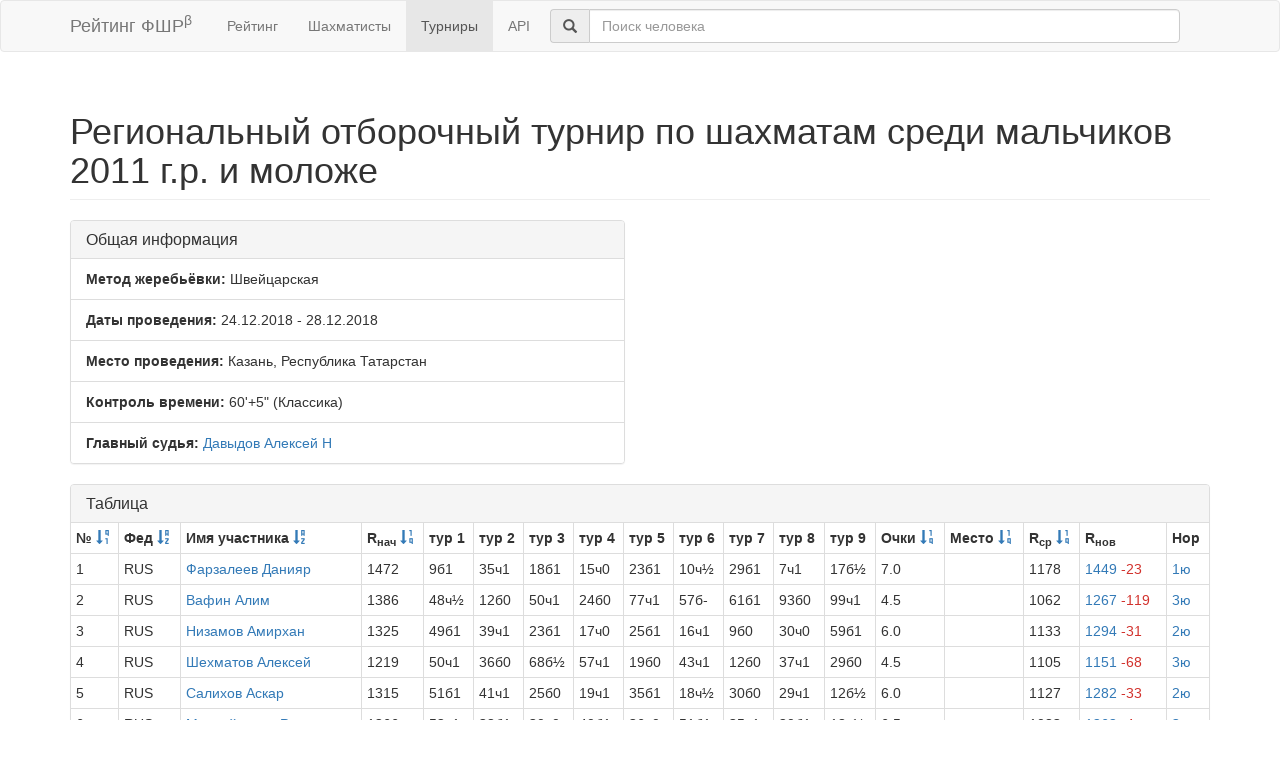

--- FILE ---
content_type: text/html; charset=utf-8
request_url: https://ratings.ruchess.ru/tournaments/46970
body_size: 10872
content:
<!DOCTYPE html>
<html>
<head>
  <title>Региональный отборочный турнир по шахматам среди мальчиков 2011 г.р. и моложе | Рейтинг ФШР</title>
  <meta name="viewport" content="width=device-width, initial-scale=1.0">
  <script src="/assets/application-fcc530eb7d47d4ac5f28a283c7f4e3725306bbd8c3c77fabc110e84bb7d3eb84.js" debug="false"></script>
  <link rel="stylesheet" media="all" href="/assets/application-6c8c06e7db4781b2da805c1f99c7d494f0f6117293feface4fe38d70d363a981.css" />
</head>
<body>
  <script> (function (d, w, c) { (w[c] = w[c] || []).push(function() { try { w.yaCounter32641720 = new Ya.Metrika({ id:32641720, clickmap:true, trackLinks:true, accurateTrackBounce:true, webvisor:true }); } catch(e) { } }); var n = d.getElementsByTagName("script")[0], s = d.createElement("script"), f = function () { n.parentNode.insertBefore(s, n); }; s.type = "text/javascript"; s.async = true; s.src = "https://mc.yandex.ru/metrika/watch.js"; if (w.opera == "[object Opera]") { d.addEventListener("DOMContentLoaded", f, false); } else { f(); } })(document, window, "yandex_metrika_callbacks"); </script> <noscript><div><img src="https://mc.yandex.ru/watch/32641720" style="position:absolute; left:-9999px;" alt="" /></div></noscript>

<nav class="navbar navbar-default" role="navigation">
  <div class="container">
    <div class="navbar-header">
      <button type="button" class="navbar-toggle" data-toggle="collapse" data-target=".navbar-collapse">
        <span class="sr-only">Toggle navigation</span>
        <span class="icon-bar"></span>
        <span class="icon-bar"></span>
        <span class="icon-bar"></span>
      </button>
      <a href="/" class="navbar-brand">Рейтинг ФШР<sup>β</sup></a>
    </div>
    <div class="collapse navbar-collapse">
      <ul class="nav navbar-nav navbar-left" style="margin-left: 5px; margin-right: 5px;">
        <li><a href="/">Рейтинг</a></li>
        <li><a href="/people">Шахматисты</a></li>
        <li class="active"><a href="/tournaments">Турниры</a></li>
        <li><a href="/api">API</a></li>
      </ul>
      <div class="navbar-form">
        <div class="form-group" style="display:inline;">
          <div class="input-group" style="display:table;">
            <span class="input-group-addon" style="width:1%;"><span class="glyphicon glyphicon-search"></span></span>
            <input type="text" id="find-player" class="form-control" placeholder="Поиск человека">
          </div>
        </div>
      </div>
    </div>
  </div>
</nav>
<div class="container">
      <h1 class="page-header">Региональный отборочный турнир по шахматам среди мальчиков 2011 г.р. и моложе</h1>
<div class="row">
  <div class="col-md-6">
    <div class="panel panel-default">
      <div class="panel-heading"><h3 class="panel-title">Общая информация</h3></div>
      <ul class="list-group">
            <li class="list-group-item"><strong>Метод жеребьёвки:</strong>
              Швейцарская
            </li>
        <li class="list-group-item">
          <strong>Даты проведения:</strong>
          24.12.2018 - 28.12.2018
        </li>
          <li class="list-group-item">
            <strong>Место проведения:</strong> Казань, Республика Татарстан
          </li>
        <li class="list-group-item"><strong>Контроль времени:</strong> 60&#39;+5&quot;
          (Классика)
        </li>
        <li class="list-group-item"><strong>Главный судья:</strong> <a href="/people/51814">Давыдов Алексей Н</a></li>
      </ul>
    </div>
  </div>
</div>
<div class="row">
  <div class="col-md-12">
    <div class="panel panel-default">
      <div class="panel-heading">
        <h3 class="panel-title">Таблица</h3>
      </div>
      <table class="table table-bordered table-condensed"><thead><tr><th>№ <a href="/tournaments/46970?sdir=desc&amp;sort=start_num"><span class="glyphicon glyphicon-sort-by-order-alt" aria-hidden="true"></span></a></th><th>Фед <a href="/tournaments/46970?sort=federation"><span class="glyphicon glyphicon-sort-by-alphabet" aria-hidden="true"></span></a></th><th>Имя участника <a href="/tournaments/46970?sort=name"><span class="glyphicon glyphicon-sort-by-alphabet" aria-hidden="true"></span></a></th><th>R<sub>нач</sub> <a href="/tournaments/46970?sort=old_rating"><span class="glyphicon glyphicon-sort-by-order" aria-hidden="true"></span></a></th><th>тур 1</th><th>тур 2</th><th>тур 3</th><th>тур 4</th><th>тур 5</th><th>тур 6</th><th>тур 7</th><th>тур 8</th><th>тур 9</th><th>Очки <a href="/tournaments/46970?sort=score"><span class="glyphicon glyphicon-sort-by-order" aria-hidden="true"></span></a></th><th>Место <a href="/tournaments/46970?sort=place"><span class="glyphicon glyphicon-sort-by-order" aria-hidden="true"></span></a></th><th>R<sub>ср</sub> <a href="/tournaments/46970?sort=avg_rating"><span class="glyphicon glyphicon-sort-by-order" aria-hidden="true"></span></a></th><th>R<sub>нов</sub></th><th>Нор</th></tr></thead><tr><td>1</td><td>RUS</td><td><a href="/people/51830">Фарзалеев Данияр</a></td><td>1472</td><td>9б1</td><td>35ч1</td><td>18б1</td><td>15ч0</td><td>23б1</td><td>10ч½</td><td>29б1</td><td>7ч1</td><td>17б½</td><td>7.0</td><td></td><td>1178</td><td><a href="/tournaments/46970/players/1" data-toggle="modal" data-target="#player_modal">1449 <span class="rating-delta rating-delta-dec">-23</span></a></td><td><a href="/tournaments/46970/players/1/rankdesc?deserved_rank=1%D1%8E" data-toggle="modal" data-target="#player_modal">1ю</a></td></tr><tr><td>2</td><td>RUS</td><td><a href="/people/214808">Вафин Алим</a></td><td>1386</td><td>48ч½</td><td>12б0</td><td>50ч1</td><td>24б0</td><td>77ч1</td><td>57б-</td><td>61б1</td><td>93б0</td><td>99ч1</td><td>4.5</td><td></td><td>1062</td><td><a href="/tournaments/46970/players/2" data-toggle="modal" data-target="#player_modal">1267 <span class="rating-delta rating-delta-dec">-119</span></a></td><td><a href="/tournaments/46970/players/2/rankdesc?deserved_rank=3%D1%8E" data-toggle="modal" data-target="#player_modal">3ю</a></td></tr><tr><td>3</td><td>RUS</td><td><a href="/people/151251">Низамов Амирхан</a></td><td>1325</td><td>49б1</td><td>39ч1</td><td>23б1</td><td>17ч0</td><td>25б1</td><td>16ч1</td><td>9б0</td><td>30ч0</td><td>59б1</td><td>6.0</td><td></td><td>1133</td><td><a href="/tournaments/46970/players/3" data-toggle="modal" data-target="#player_modal">1294 <span class="rating-delta rating-delta-dec">-31</span></a></td><td><a href="/tournaments/46970/players/3/rankdesc?deserved_rank=2%D1%8E" data-toggle="modal" data-target="#player_modal">2ю</a></td></tr><tr><td>4</td><td>RUS</td><td><a href="/people/152736">Шехматов Алексей</a></td><td>1219</td><td>50ч1</td><td>36б0</td><td>68б½</td><td>57ч1</td><td>19б0</td><td>43ч1</td><td>12б0</td><td>37ч1</td><td>29б0</td><td>4.5</td><td></td><td>1105</td><td><a href="/tournaments/46970/players/4" data-toggle="modal" data-target="#player_modal">1151 <span class="rating-delta rating-delta-dec">-68</span></a></td><td><a href="/tournaments/46970/players/4/rankdesc?deserved_rank=3%D1%8E" data-toggle="modal" data-target="#player_modal">3ю</a></td></tr><tr><td>5</td><td>RUS</td><td><a href="/people/134744">Салихов Аскар</a></td><td>1315</td><td>51б1</td><td>41ч1</td><td>25б0</td><td>19ч1</td><td>35б1</td><td>18ч½</td><td>30б0</td><td>29ч1</td><td>12б½</td><td>6.0</td><td></td><td>1127</td><td><a href="/tournaments/46970/players/5" data-toggle="modal" data-target="#player_modal">1282 <span class="rating-delta rating-delta-dec">-33</span></a></td><td><a href="/tournaments/46970/players/5/rankdesc?deserved_rank=2%D1%8E" data-toggle="modal" data-target="#player_modal">2ю</a></td></tr><tr><td>6</td><td>RUS</td><td><a href="/people/188129">Минхайдаров Руслан</a></td><td>1266</td><td>52ч1</td><td>38б1</td><td>30ч0</td><td>40б1</td><td>36ч0</td><td>51б1</td><td>35ч1</td><td>20б1</td><td>18ч½</td><td>6.5</td><td></td><td>1083</td><td><a href="/tournaments/46970/players/6" data-toggle="modal" data-target="#player_modal">1262 <span class="rating-delta rating-delta-dec">-4</span></a></td><td><a href="/tournaments/46970/players/6/rankdesc?deserved_rank=3%D1%8E" data-toggle="modal" data-target="#player_modal">3ю</a></td></tr><tr><td>7</td><td>RUS</td><td><a href="/people/185626">Гаранин Кирилл</a></td><td>1182</td><td>53б1</td><td>45ч1</td><td>29б½</td><td>25ч1</td><td>12б1</td><td>30ч1</td><td>17б0</td><td>1б0</td><td>24ч1</td><td>6.5</td><td></td><td>1194</td><td><a href="/tournaments/46970/players/7" data-toggle="modal" data-target="#player_modal">1309 <span class="rating-delta rating-delta-inc">+127</span></a></td><td><a href="/tournaments/46970/players/7/rankdesc?deserved_rank=1%D1%8E" data-toggle="modal" data-target="#player_modal">1ю</a></td></tr><tr><td>8</td><td>RUS</td><td><a href="/people/163067">Кузьмин Алексей</a></td><td>1263</td><td>54ч1</td><td>40б1</td><td>34ч1</td><td>16б1</td><td>17ч0</td><td>20б1</td><td>36ч0</td><td>56б1</td><td>30б0</td><td>6.0</td><td></td><td>1128</td><td><a href="/tournaments/46970/players/8" data-toggle="modal" data-target="#player_modal">1261 <span class="rating-delta rating-delta-dec">-2</span></a></td><td><a href="/tournaments/46970/players/8/rankdesc?deserved_rank=2%D1%8E" data-toggle="modal" data-target="#player_modal">2ю</a></td></tr><tr><td>9</td><td>RUS</td><td><a href="/people/34198">Сайфутдинов Артур</a></td><td>1215</td><td>1ч0</td><td>67б1</td><td>52ч1</td><td>41б1</td><td>38ч1</td><td>22б1</td><td>3ч1</td><td>24б1</td><td>36ч½</td><td>7.5</td><td></td><td>1143</td><td><a href="/tournaments/46970/players/9" data-toggle="modal" data-target="#player_modal">1322 <span class="rating-delta rating-delta-inc">+107</span></a></td><td><a href="/tournaments/46970/players/9/rankdesc?deserved_rank=2%D1%8E" data-toggle="modal" data-target="#player_modal">2ю</a></td></tr><tr><td>10</td><td></td><td><a href="/people/144863">Иванов Максим</a></td><td>1209</td><td>56ч1</td><td>42б1</td><td>36ч1</td><td>30б0</td><td>39ч1</td><td>1б½</td><td>18ч½</td><td>22б1</td><td>16ч1</td><td>7.0</td><td></td><td>1159</td><td><a href="/tournaments/46970/players/10" data-toggle="modal" data-target="#player_modal">1302 <span class="rating-delta rating-delta-inc">+93</span></a></td><td><a href="/tournaments/46970/players/10/rankdesc?deserved_rank=1%D1%8E" data-toggle="modal" data-target="#player_modal">1ю</a></td></tr><tr><td>11</td><td>RUS</td><td><a href="/people/221294">Павлов Егор</a></td><td>1211</td><td>57б½</td><td>19ч0</td><td>94б1</td><td>49ч1</td><td>29б0</td><td>83ч½</td><td>59б0</td><td>69ч0</td><td>54б1</td><td>4.0</td><td></td><td>1040</td><td><a href="/tournaments/46970/players/11" data-toggle="modal" data-target="#player_modal">1088 <span class="rating-delta rating-delta-dec">-123</span></a></td><td><a href="/tournaments/46970/players/11/rankdesc?deserved_rank=translation+missing%3A+ru.titles.short.false" data-toggle="modal" data-target="#player_modal">--</a></td></tr><tr><td>12</td><td>RUS</td><td><a href="/people/125149">Амиров Динар</a></td><td>1228</td><td>19б½</td><td>2ч1</td><td>57б1</td><td>29ч1</td><td>7ч0</td><td>24б0</td><td>4ч1</td><td>15б1</td><td>5ч½</td><td>6.0</td><td></td><td>1187</td><td><a href="/tournaments/46970/players/12" data-toggle="modal" data-target="#player_modal">1280 <span class="rating-delta rating-delta-inc">+52</span></a></td><td><a href="/tournaments/46970/players/12/rankdesc?deserved_rank=1%D1%8E" data-toggle="modal" data-target="#player_modal">1ю</a></td></tr><tr><td>13</td><td>RUS</td><td><a href="/people/214823">Хабибуллин Ансар</a></td><td>1181</td><td>59б0</td><td>65ч+</td><td>53ч0</td><td>72ч0</td><td>83б0</td><td>70б1</td><td>64ч0</td><td>73б0</td><td>88ч1</td><td>3.0</td><td></td><td>1020</td><td><a href="/tournaments/46970/players/13" data-toggle="modal" data-target="#player_modal">1000 <span class="rating-delta rating-delta-dec">-181</span></a></td><td><a href="/tournaments/46970/players/13/rankdesc?deserved_rank=translation+missing%3A+ru.titles.short.false" data-toggle="modal" data-target="#player_modal">--</a></td></tr><tr><td>14</td><td></td><td><a href="/people/221280">Рогачиков Альберт</a></td><td>1180</td><td>60ч0</td><td>69б0</td><td>0</td><td>0</td><td>0</td><td>0</td><td>0</td><td>0</td><td>0</td><td>0.0</td><td></td><td>1000</td><td><a href="/tournaments/46970/players/14" data-toggle="modal" data-target="#player_modal">1091 <span class="rating-delta rating-delta-dec">-89</span></a></td><td><a href="/tournaments/46970/players/14/rankdesc?deserved_rank=translation+missing%3A+ru.titles.short.false" data-toggle="modal" data-target="#player_modal">--</a></td></tr><tr><td>15</td><td>RUS</td><td><a href="/people/62373">Закиров Дауд</a></td><td>1078</td><td>97ч1</td><td>46б1</td><td>62ч1</td><td>1б1</td><td>30ч½</td><td>17б0</td><td>24ч0</td><td>12ч0</td><td>26б1</td><td>5.5</td><td></td><td>1165</td><td><a href="/tournaments/46970/players/15" data-toggle="modal" data-target="#player_modal">1193 <span class="rating-delta rating-delta-inc">+115</span></a></td><td><a href="/tournaments/46970/players/15/rankdesc?deserved_rank=2%D1%8E" data-toggle="modal" data-target="#player_modal">2ю</a></td></tr><tr><td>16</td><td>RUS</td><td><a href="/people/152710">Гордеев Александр</a></td><td>1247</td><td>63б1</td><td>59ч1</td><td>87б1</td><td>8ч0</td><td>68б1</td><td>3б0</td><td>40ч1</td><td>25ч1</td><td>10б0</td><td>6.0</td><td></td><td>1132</td><td><a href="/tournaments/46970/players/16" data-toggle="modal" data-target="#player_modal">1256 <span class="rating-delta rating-delta-inc">+9</span></a></td><td><a href="/tournaments/46970/players/16/rankdesc?deserved_rank=2%D1%8E" data-toggle="modal" data-target="#player_modal">2ю</a></td></tr><tr><td>17</td><td>RUS</td><td><a href="/people/152724">Серяков Даниэль</a></td><td>1320</td><td>64ч1</td><td>60б1</td><td>93ч1</td><td>3б1</td><td>8б1</td><td>15ч1</td><td>7ч1</td><td>36б0</td><td>1ч½</td><td>7.5</td><td></td><td>1166</td><td><a href="/tournaments/46970/players/17" data-toggle="modal" data-target="#player_modal">1386 <span class="rating-delta rating-delta-inc">+66</span></a></td><td><a href="/tournaments/46970/players/17/rankdesc?deserved_rank=1%D1%8E" data-toggle="modal" data-target="#player_modal">1ю</a></td></tr><tr><td>18</td><td>RUS</td><td><a href="/people/153651">Нуриев Руслан</a></td><td>1193</td><td>65б1</td><td>61ч1</td><td>1ч0</td><td>46б1</td><td>56ч1</td><td>5б½</td><td>10б½</td><td>34ч1</td><td>6б½</td><td>6.5</td><td></td><td>1165</td><td><a href="/tournaments/46970/players/18" data-toggle="modal" data-target="#player_modal">1292 <span class="rating-delta rating-delta-inc">+99</span></a></td><td><a href="/tournaments/46970/players/18/rankdesc?deserved_rank=1%D1%8E" data-toggle="modal" data-target="#player_modal">1ю</a></td></tr><tr><td>19</td><td>RUS</td><td><a href="/people/152730">Хафизов Раиф</a></td><td>1182</td><td>12ч½</td><td>11б1</td><td>24ч1</td><td>5б0</td><td>4ч1</td><td>36б0</td><td>57ч1</td><td>35б1</td><td>20ч½</td><td>6.0</td><td></td><td>1145</td><td><a href="/tournaments/46970/players/19" data-toggle="modal" data-target="#player_modal">1245 <span class="rating-delta rating-delta-inc">+63</span></a></td><td><a href="/tournaments/46970/players/19/rankdesc?deserved_rank=2%D1%8E" data-toggle="modal" data-target="#player_modal">2ю</a></td></tr><tr><td>20</td><td></td><td><a href="/people/221136">Мубаракшин Даниль</a></td><td>1010</td><td>33б0</td><td>70ч1</td><td>59б1</td><td>51б1</td><td>60ч1</td><td>8ч0</td><td>68б1</td><td>6ч0</td><td>19б½</td><td>5.5</td><td></td><td>1106</td><td><a href="/tournaments/46970/players/20" data-toggle="modal" data-target="#player_modal">1137 <span class="rating-delta rating-delta-inc">+127</span></a></td><td><a href="/tournaments/46970/players/20/rankdesc?deserved_rank=3%D1%8E" data-toggle="modal" data-target="#player_modal">3ю</a></td></tr><tr><td>21</td><td>RUS</td><td><a href="/people/221283">Шигапов Алан</a></td><td>1150</td><td>67ч1</td><td>62б0</td><td>56ч0</td><td>73б-</td><td>88б-</td><td>85б0</td><td>70ч1</td><td>88б1</td><td>52ч1</td><td>4.0</td><td></td><td>1009</td><td><a href="/tournaments/46970/players/21" data-toggle="modal" data-target="#player_modal">1101 <span class="rating-delta rating-delta-dec">-49</span></a></td><td><a href="/tournaments/46970/players/21/rankdesc?deserved_rank=3%D1%8E" data-toggle="modal" data-target="#player_modal">3ю</a></td></tr><tr><td>22</td><td>RUS</td><td><a href="/people/134737">Ахметзянов Булат</a></td><td>1128</td><td>68б0</td><td>76ч1</td><td>61б1</td><td>62ч1</td><td>86б1</td><td>9ч0</td><td>75б1</td><td>10ч0</td><td>87б0</td><td>5.0</td><td></td><td>1064</td><td><a href="/tournaments/46970/players/22" data-toggle="modal" data-target="#player_modal">1112 <span class="rating-delta rating-delta-dec">-16</span></a></td><td><a href="/tournaments/46970/players/22/rankdesc?deserved_rank=3%D1%8E" data-toggle="modal" data-target="#player_modal">3ю</a></td></tr><tr><td>23</td><td>RUS</td><td><a href="/people/174397">Кляйн Тимофей</a></td><td>1147</td><td>69ч1</td><td>86б1</td><td>3ч0</td><td>53б1</td><td>1ч0</td><td>56б0</td><td>60ч1</td><td>51б1</td><td>41ч1</td><td>6.0</td><td></td><td>1121</td><td><a href="/tournaments/46970/players/23" data-toggle="modal" data-target="#player_modal">1212 <span class="rating-delta rating-delta-inc">+65</span></a></td><td><a href="/tournaments/46970/players/23/rankdesc?deserved_rank=2%D1%8E" data-toggle="modal" data-target="#player_modal">2ю</a></td></tr><tr><td>24</td><td>RUS</td><td><a href="/people/185627">Зигангиров Самир</a></td><td>1153</td><td>70б1</td><td>68ч½</td><td>19б0</td><td>2ч1</td><td>43б1</td><td>12ч1</td><td>15б1</td><td>9ч0</td><td>7б0</td><td>5.5</td><td></td><td>1165</td><td><a href="/tournaments/46970/players/24" data-toggle="modal" data-target="#player_modal">1221 <span class="rating-delta rating-delta-inc">+68</span></a></td><td><a href="/tournaments/46970/players/24/rankdesc?deserved_rank=2%D1%8E" data-toggle="modal" data-target="#player_modal">2ю</a></td></tr><tr><td>25</td><td>RUS</td><td><a href="/people/169106">Шайхутдинов Карим</a></td><td>1069</td><td>71ч1</td><td>72б1</td><td>5ч1</td><td>7б0</td><td>3ч0</td><td>53б1</td><td>46ч1</td><td>16б0</td><td>93ч0</td><td>5.0</td><td></td><td>1152</td><td><a href="/tournaments/46970/players/25" data-toggle="modal" data-target="#player_modal">1154 <span class="rating-delta rating-delta-inc">+85</span></a></td><td><a href="/tournaments/46970/players/25/rankdesc?deserved_rank=2%D1%8E" data-toggle="modal" data-target="#player_modal">2ю</a></td></tr><tr><td>26</td><td></td><td><a href="/people/137003">Павлов Никита</a></td><td>1127</td><td>72б0</td><td>0</td><td>0</td><td>70ч1</td><td>82ч1</td><td>73б+</td><td>69б1</td><td>53б0</td><td>15ч0</td><td>4.0</td><td></td><td>1039</td><td><a href="/tournaments/46970/players/26" data-toggle="modal" data-target="#player_modal">1084 <span class="rating-delta rating-delta-dec">-43</span></a></td><td><a href="/tournaments/46970/players/26/rankdesc?deserved_rank=translation+missing%3A+ru.titles.short.false" data-toggle="modal" data-target="#player_modal">--</a></td></tr><tr><td>27</td><td></td><td><a href="/people/214813">Ибрагимов Ильяс</a></td><td>1121</td><td>73ч0</td><td>71б1</td><td>60ч0</td><td>75б0</td><td>84ч0</td><td>82б+</td><td>95б1</td><td>78ч0</td><td>74б1</td><td>4.0</td><td></td><td>1000</td><td><a href="/tournaments/46970/players/27" data-toggle="modal" data-target="#player_modal">1000 <span class="rating-delta rating-delta-dec">-121</span></a></td><td><a href="/tournaments/46970/players/27/rankdesc?deserved_rank=translation+missing%3A+ru.titles.short.false" data-toggle="modal" data-target="#player_modal">--</a></td></tr><tr><td>28</td><td></td><td><a href="/people/221290">Сухарников Никита</a></td><td>1121</td><td>74б0</td><td>79ч+</td><td>63ч0</td><td>78ч0</td><td>89б1</td><td>80ч0</td><td>71б1</td><td>83ч-</td><td>85ч-</td><td>3.0</td><td></td><td>1000</td><td><a href="/tournaments/46970/players/28" data-toggle="modal" data-target="#player_modal">1003 <span class="rating-delta rating-delta-dec">-118</span></a></td><td><a href="/tournaments/46970/players/28/rankdesc?deserved_rank=translation+missing%3A+ru.titles.short.false" data-toggle="modal" data-target="#player_modal">--</a></td></tr><tr><td>29</td><td>RUS</td><td><a href="/people/185625">Бикмуллин Муса</a></td><td>1172</td><td>75ч1</td><td>74б1</td><td>7ч½</td><td>12б0</td><td>11ч1</td><td>38б1</td><td>1ч0</td><td>5б0</td><td>4ч1</td><td>5.5</td><td></td><td>1188</td><td><a href="/tournaments/46970/players/29" data-toggle="modal" data-target="#player_modal">1240 <span class="rating-delta rating-delta-inc">+68</span></a></td><td><a href="/tournaments/46970/players/29/rankdesc?deserved_rank=1%D1%8E" data-toggle="modal" data-target="#player_modal">1ю</a></td></tr><tr><td>30</td><td>RUS</td><td><a href="/people/174393">Шарафуллин Булат</a></td><td>1144</td><td>76б1</td><td>78ч1</td><td>6б1</td><td>10ч1</td><td>15б½</td><td>7б0</td><td>5ч1</td><td>3б1</td><td>8ч1</td><td>7.5</td><td></td><td>1182</td><td><a href="/tournaments/46970/players/30" data-toggle="modal" data-target="#player_modal">1352 <span class="rating-delta rating-delta-inc">+208</span></a></td><td><a href="/tournaments/46970/players/30/rankdesc?deserved_rank=1%D1%8E" data-toggle="modal" data-target="#player_modal">1ю</a></td></tr><tr><td>31</td><td></td><td><a href="/people/221132">Якупов Даниль</a></td><td>1031</td><td>77ч1</td><td>87б0</td><td>64ч1</td><td>56б0</td><td>69ч0</td><td>78б1</td><td>63ч1</td><td>75б0</td><td>83ч1</td><td>5.0</td><td></td><td>1007</td><td><a href="/tournaments/46970/players/31" data-toggle="modal" data-target="#player_modal">1044 <span class="rating-delta rating-delta-inc">+13</span></a></td><td><a href="/tournaments/46970/players/31/rankdesc?deserved_rank=3%D1%8E" data-toggle="modal" data-target="#player_modal">3ю</a></td></tr><tr><td>32</td><td>RUS</td><td><a href="/people/214811">Закиров Каюм</a></td><td>1091</td><td>78б0</td><td>80ч1</td><td>73б1</td><td>68ч0</td><td>72б-</td><td>87ч0</td><td>96б0</td><td>74ч0</td><td>89б1</td><td>3.0</td><td></td><td>1019</td><td><a href="/tournaments/46970/players/32" data-toggle="modal" data-target="#player_modal">1000 <span class="rating-delta rating-delta-dec">-91</span></a></td><td><a href="/tournaments/46970/players/32/rankdesc?deserved_rank=translation+missing%3A+ru.titles.short.false" data-toggle="modal" data-target="#player_modal">--</a></td></tr><tr><td>33</td><td>RUS</td><td><a href="/people/204351">Шимин Илья</a></td><td>1090</td><td>20ч1</td><td>93б0</td><td>72ч1</td><td>60б0</td><td>71ч1</td><td>63б1</td><td>56ч0</td><td>91б1</td><td>53ч1</td><td>6.0</td><td></td><td>1037</td><td><a href="/tournaments/46970/players/33" data-toggle="modal" data-target="#player_modal">1141 <span class="rating-delta rating-delta-inc">+51</span></a></td><td><a href="/tournaments/46970/players/33/rankdesc?deserved_rank=3%D1%8E" data-toggle="modal" data-target="#player_modal">3ю</a></td></tr><tr><td>34</td><td>RUS</td><td><a href="/people/152728">Федорычев Роман</a></td><td>1118</td><td>80б1</td><td>94ч1</td><td>8б0</td><td>86ч-</td><td>73ч1</td><td>60б1</td><td>93ч1</td><td>18б0</td><td>56ч½</td><td>5.5</td><td></td><td>1077</td><td><a href="/tournaments/46970/players/34" data-toggle="modal" data-target="#player_modal">1180 <span class="rating-delta rating-delta-inc">+62</span></a></td><td><a href="/tournaments/46970/players/34/rankdesc?deserved_rank=3%D1%8E" data-toggle="modal" data-target="#player_modal">3ю</a></td></tr><tr><td>35</td><td>RUS</td><td><a href="/people/178333">Перегудов Глеб</a></td><td>1089</td><td>82ч1</td><td>1б0</td><td>74ч1</td><td>63б1</td><td>5ч0</td><td>72б1</td><td>6б0</td><td>19ч0</td><td>69б+</td><td>5.0</td><td></td><td>1154</td><td><a href="/tournaments/46970/players/35" data-toggle="modal" data-target="#player_modal">1124 <span class="rating-delta rating-delta-inc">+35</span></a></td><td><a href="/tournaments/46970/players/35/rankdesc?deserved_rank=2%D1%8E" data-toggle="modal" data-target="#player_modal">2ю</a></td></tr><tr><td>36</td><td>RUS</td><td><a href="/people/200251">Нутфуллин Шарифулла</a></td><td>1078</td><td>85б1</td><td>4ч1</td><td>10б0</td><td>87ч1</td><td>6б1</td><td>19ч1</td><td>8б1</td><td>17ч1</td><td>9б½</td><td>7.5</td><td></td><td>1186</td><td><a href="/tournaments/46970/players/36" data-toggle="modal" data-target="#player_modal">1333 <span class="rating-delta rating-delta-inc">+255</span></a></td><td><a href="/tournaments/46970/players/36/rankdesc?deserved_rank=1%D1%8E" data-toggle="modal" data-target="#player_modal">1ю</a></td></tr><tr><td>37</td><td>RUS</td><td><a href="/people/179981">Байрамов Алан</a></td><td>1069</td><td>87ч0</td><td>75б0</td><td>89ч1</td><td>82б1</td><td>91ч1</td><td>93б0</td><td>72ч0</td><td>4б0</td><td>71ч+</td><td>4.0</td><td></td><td>1040</td><td><a href="/tournaments/46970/players/37" data-toggle="modal" data-target="#player_modal">1000 <span class="rating-delta rating-delta-dec">-69</span></a></td><td><a href="/tournaments/46970/players/37/rankdesc?deserved_rank=translation+missing%3A+ru.titles.short.false" data-toggle="modal" data-target="#player_modal">--</a></td></tr><tr><td>38</td><td>RUS</td><td><a href="/people/121931">Мекешкин Мирон</a></td><td>1061</td><td>88б1</td><td>6ч0</td><td>78б1</td><td>90ч1</td><td>9б0</td><td>29ч0</td><td>80б1</td><td>49ч1</td><td>68б0</td><td>5.0</td><td></td><td>1090</td><td><a href="/tournaments/46970/players/38" data-toggle="modal" data-target="#player_modal">1111 <span class="rating-delta rating-delta-inc">+50</span></a></td><td><a href="/tournaments/46970/players/38/rankdesc?deserved_rank=3%D1%8E" data-toggle="modal" data-target="#player_modal">3ю</a></td></tr><tr><td>39</td><td></td><td><a href="/people/192140">Нурмиев Тамерлан</a></td><td>1052</td><td>89ч1</td><td>3б0</td><td>75ч1</td><td>93б1</td><td>10б0</td><td>68ч0</td><td>83б1</td><td>59ч0</td><td>72б0</td><td>4.0</td><td></td><td>1087</td><td><a href="/tournaments/46970/players/39" data-toggle="modal" data-target="#player_modal">1045 <span class="rating-delta rating-delta-dec">-7</span></a></td><td><a href="/tournaments/46970/players/39/rankdesc?deserved_rank=3%D1%8E" data-toggle="modal" data-target="#player_modal">3ю</a></td></tr><tr><td>40</td><td>RUS</td><td><a href="/people/179989">Комаров Егор</a></td><td>1170</td><td>90б1</td><td>8ч0</td><td>82б1</td><td>6ч0</td><td>74б1</td><td>69ч1</td><td>16б0</td><td>68ч0</td><td>78б0</td><td>4.0</td><td></td><td>1103</td><td><a href="/tournaments/46970/players/40" data-toggle="modal" data-target="#player_modal">1094 <span class="rating-delta rating-delta-dec">-76</span></a></td><td><a href="/tournaments/46970/players/40/rankdesc?deserved_rank=3%D1%8E" data-toggle="modal" data-target="#player_modal">3ю</a></td></tr><tr><td>41</td><td>RUS</td><td><a href="/people/196558">Гришков Арслан</a></td><td>1067</td><td>91ч1</td><td>5б0</td><td>84б1</td><td>9ч0</td><td>78б1</td><td>75ч0</td><td>86б1</td><td>72ч1</td><td>23б0</td><td>5.0</td><td></td><td>1075</td><td><a href="/tournaments/46970/players/41" data-toggle="modal" data-target="#player_modal">1102 <span class="rating-delta rating-delta-inc">+35</span></a></td><td><a href="/tournaments/46970/players/41/rankdesc?deserved_rank=3%D1%8E" data-toggle="modal" data-target="#player_modal">3ю</a></td></tr><tr><td>42</td><td>RUS</td><td><a href="/people/213084">Балмаков Константин</a></td><td>1053</td><td>92б1</td><td>10ч0</td><td>90б0</td><td>74ч0</td><td>94б0</td><td>89ч1</td><td>73б+</td><td>80ч0</td><td>61б0</td><td>3.0</td><td></td><td>1026</td><td><a href="/tournaments/46970/players/42" data-toggle="modal" data-target="#player_modal">1000 <span class="rating-delta rating-delta-dec">-53</span></a></td><td><a href="/tournaments/46970/players/42/rankdesc?deserved_rank=translation+missing%3A+ru.titles.short.false" data-toggle="modal" data-target="#player_modal">--</a></td></tr><tr><td>43</td><td>RUS</td><td><a href="/people/152686">Галяутдинов Нияз</a></td><td>1062</td><td>93ч0</td><td>77б½</td><td>83ч1</td><td>48б1</td><td>24ч0</td><td>4б0</td><td>85ч1</td><td>57б1</td><td>75ч1</td><td>5.5</td><td></td><td>1054</td><td><a href="/tournaments/46970/players/43" data-toggle="modal" data-target="#player_modal">1114 <span class="rating-delta rating-delta-inc">+52</span></a></td><td><a href="/tournaments/46970/players/43/rankdesc?deserved_rank=3%D1%8E" data-toggle="modal" data-target="#player_modal">3ю</a></td></tr><tr><td>44</td><td></td><td><a href="/people/221284">Беляшов Роман</a></td><td>1030</td><td>94б0</td><td>84ч0</td><td>80б0</td><td>88ч0</td><td>0</td><td>+</td><td>0</td><td>0</td><td>0</td><td>1.0</td><td></td><td>1000</td><td><a href="/tournaments/46970/players/44" data-toggle="modal" data-target="#player_modal">1000 <span class="rating-delta rating-delta-dec">-30</span></a></td><td><a href="/tournaments/46970/players/44/rankdesc?deserved_rank=translation+missing%3A+ru.titles.short.false" data-toggle="modal" data-target="#player_modal">--</a></td></tr><tr><td>45</td><td>RUS</td><td><a href="/people/204352">Шимин Даниил</a></td><td>1030</td><td>95ч1</td><td>7б0</td><td>86ч0</td><td>84б1</td><td>75ч0</td><td>88б1</td><td>91ч0</td><td>92б0</td><td>73ч1</td><td>4.0</td><td></td><td>1020</td><td><a href="/tournaments/46970/players/45" data-toggle="modal" data-target="#player_modal">1000 <span class="rating-delta rating-delta-dec">-30</span></a></td><td><a href="/tournaments/46970/players/45/rankdesc?deserved_rank=translation+missing%3A+ru.titles.short.false" data-toggle="modal" data-target="#player_modal">--</a></td></tr><tr><td>46</td><td>RUS</td><td><a href="/people/185637">Хуснутдинов Амиль</a></td><td>1042</td><td>96б1</td><td>15ч0</td><td>95б1</td><td>18ч0</td><td>80б1</td><td>86ч1</td><td>25б0</td><td>87ч0</td><td>92ч1</td><td>5.0</td><td></td><td>1038</td><td><a href="/tournaments/46970/players/46" data-toggle="modal" data-target="#player_modal">1068 <span class="rating-delta rating-delta-inc">+26</span></a></td><td><a href="/tournaments/46970/players/46/rankdesc?deserved_rank=3%D1%8E" data-toggle="modal" data-target="#player_modal">3ю</a></td></tr><tr><td>47</td><td>RUS</td><td><a href="/people/214825">Чумарин Ильяс</a></td><td>1019</td><td>0</td><td>82б-</td><td>79ч-</td><td>0</td><td>0</td><td>0</td><td>0</td><td>0</td><td>0</td><td>0.0</td><td></td><td>NaN</td><td><a href="/tournaments/46970/players/47" data-toggle="modal" data-target="#player_modal"></a></td><td><a href="/tournaments/46970/players/47/rankdesc?deserved_rank=translation+missing%3A+ru.titles.short.false" data-toggle="modal" data-target="#player_modal">--</a></td></tr><tr><td>48</td><td>RUS</td><td><a href="/people/214822">Сидоров Дмитрий</a></td><td>1018</td><td>2б½</td><td>57ч0</td><td>85б1</td><td>43ч0</td><td>61б1</td><td>49ч½</td><td>87б0</td><td>86ч0</td><td>94б1</td><td>4.0</td><td></td><td>1050</td><td><a href="/tournaments/46970/players/48" data-toggle="modal" data-target="#player_modal">1004 <span class="rating-delta rating-delta-dec">-14</span></a></td><td><a href="/tournaments/46970/players/48/rankdesc?deserved_rank=translation+missing%3A+ru.titles.short.false" data-toggle="modal" data-target="#player_modal">--</a></td></tr><tr><td>49</td><td>RUS</td><td><a href="/people/214824">Хабибуллин Руслан</a></td><td>1006</td><td>3ч0</td><td>83б½</td><td>77ч1</td><td>11б0</td><td>95ч1</td><td>48б½</td><td>92ч1</td><td>38б0</td><td>91ч1</td><td>5.0</td><td></td><td>1068</td><td><a href="/tournaments/46970/players/49" data-toggle="modal" data-target="#player_modal">1077 <span class="rating-delta rating-delta-inc">+71</span></a></td><td><a href="/tournaments/46970/players/49/rankdesc?deserved_rank=3%D1%8E" data-toggle="modal" data-target="#player_modal">3ю</a></td></tr><tr><td>50</td><td></td><td><a href="/people/214806">Арсенов Илья</a></td><td>1000</td><td>4б0</td><td>85ч½</td><td>2б0</td><td>98ч1</td><td>57б0</td><td>94ч0</td><td>82б+</td><td>61ч½</td><td>90б0</td><td>3.0</td><td></td><td>1076</td><td><a href="/tournaments/46970/players/50" data-toggle="modal" data-target="#player_modal">1000</a></td><td><a href="/tournaments/46970/players/50/rankdesc?deserved_rank=translation+missing%3A+ru.titles.short.false" data-toggle="modal" data-target="#player_modal">--</a></td></tr><tr><td>51</td><td>RUS</td><td><a href="/people/136999">Байбиков Степан</a></td><td>1000</td><td>5ч0</td><td>89б1</td><td>97б1</td><td>20ч0</td><td>87б1</td><td>6ч0</td><td>90б1</td><td>23ч0</td><td>80б1</td><td>5.0</td><td></td><td>1082</td><td><a href="/tournaments/46970/players/51" data-toggle="modal" data-target="#player_modal">1083 <span class="rating-delta rating-delta-inc">+83</span></a></td><td><a href="/tournaments/46970/players/51/rankdesc?deserved_rank=3%D1%8E" data-toggle="modal" data-target="#player_modal">3ю</a></td></tr><tr><td>52</td><td>RUS</td><td><a href="/people/136991">Бикинеев Егор</a></td><td>1000</td><td>6б0</td><td>88ч1</td><td>9б0</td><td>0</td><td>0</td><td>96ч0</td><td>89б1</td><td>97ч1</td><td>21б0</td><td>3.0</td><td></td><td>1090</td><td><a href="/tournaments/46970/players/52" data-toggle="modal" data-target="#player_modal">1017 <span class="rating-delta rating-delta-inc">+17</span></a></td><td><a href="/tournaments/46970/players/52/rankdesc?deserved_rank=3%D1%8E" data-toggle="modal" data-target="#player_modal">3ю</a></td></tr><tr><td>53</td><td>RUS</td><td><a href="/people/213086">Гафиятуллин Артём</a></td><td>1158</td><td>7ч0</td><td>91б1</td><td>13б1</td><td>23ч0</td><td>90б1</td><td>25ч0</td><td>94б1</td><td>26ч1</td><td>33б0</td><td>5.0</td><td></td><td>1088</td><td><a href="/tournaments/46970/players/53" data-toggle="modal" data-target="#player_modal">1138 <span class="rating-delta rating-delta-dec">-20</span></a></td><td><a href="/tournaments/46970/players/53/rankdesc?deserved_rank=3%D1%8E" data-toggle="modal" data-target="#player_modal">3ю</a></td></tr><tr><td>54</td><td>RUS</td><td><a href="/people/194865">Гилязетдинов Алан</a></td><td>1000</td><td>8б0</td><td>90ч0</td><td>88б1</td><td>80ч0</td><td>97б1</td><td>92ч-</td><td>78ч0</td><td>84б1</td><td>11ч0</td><td>3.0</td><td></td><td>1059</td><td><a href="/tournaments/46970/players/54" data-toggle="modal" data-target="#player_modal">1000</a></td><td><a href="/tournaments/46970/players/54/rankdesc?deserved_rank=translation+missing%3A+ru.titles.short.false" data-toggle="modal" data-target="#player_modal">--</a></td></tr><tr><td>55</td><td></td><td><a href="/people/214809">Дмитриев Матвей</a></td><td>1000</td><td>0</td><td>95б-</td><td>0</td><td>0</td><td>0</td><td>0</td><td>0</td><td>0</td><td>0</td><td>0.0</td><td></td><td>NaN</td><td><a href="/tournaments/46970/players/55" data-toggle="modal" data-target="#player_modal"></a></td><td><a href="/tournaments/46970/players/55/rankdesc?deserved_rank=translation+missing%3A+ru.titles.short.false" data-toggle="modal" data-target="#player_modal">--</a></td></tr><tr><td>56</td><td>RUS</td><td><a href="/people/83679">Елдашов Демид</a></td><td>1063</td><td>10б0</td><td>92ч1</td><td>21б1</td><td>31ч1</td><td>18б0</td><td>23ч1</td><td>33б1</td><td>8ч0</td><td>34б½</td><td>5.5</td><td></td><td>1133</td><td><a href="/tournaments/46970/players/56" data-toggle="modal" data-target="#player_modal">1175 <span class="rating-delta rating-delta-inc">+112</span></a></td><td><a href="/tournaments/46970/players/56/rankdesc?deserved_rank=2%D1%8E" data-toggle="modal" data-target="#player_modal">2ю</a></td></tr><tr><td>57</td><td></td><td><a href="/people/214810">Загрутдинов Амир</a></td><td>1000</td><td>11ч½</td><td>48б1</td><td>12ч0</td><td>4б0</td><td>50ч1</td><td>2ч+</td><td>19б0</td><td>43ч0</td><td>62б-</td><td>3.5</td><td></td><td>1131</td><td><a href="/tournaments/46970/players/57" data-toggle="modal" data-target="#player_modal">1012 <span class="rating-delta rating-delta-inc">+12</span></a></td><td><a href="/tournaments/46970/players/57/rankdesc?deserved_rank=3%D1%8E" data-toggle="modal" data-target="#player_modal">3ю</a></td></tr><tr><td>58</td><td>RUS</td><td><a href="/people/134741">Иванов Максим</a></td><td>1140</td><td>0</td><td>97б-</td><td>0</td><td>0</td><td>0</td><td>0</td><td>0</td><td>0</td><td>0</td><td>0.0</td><td></td><td>NaN</td><td><a href="/tournaments/46970/players/58" data-toggle="modal" data-target="#player_modal"></a></td><td><a href="/tournaments/46970/players/58/rankdesc?deserved_rank=translation+missing%3A+ru.titles.short.false" data-toggle="modal" data-target="#player_modal">--</a></td></tr><tr><td>59</td><td>RUS</td><td><a href="/people/214815">Куприянов Илья</a></td><td>1000</td><td>13ч1</td><td>16б0</td><td>20ч0</td><td>91б0</td><td>96ч1</td><td>99б1</td><td>11ч1</td><td>39б1</td><td>3ч0</td><td>5.0</td><td></td><td>1114</td><td><a href="/tournaments/46970/players/59" data-toggle="modal" data-target="#player_modal">1106 <span class="rating-delta rating-delta-inc">+106</span></a></td><td><a href="/tournaments/46970/players/59/rankdesc?deserved_rank=3%D1%8E" data-toggle="modal" data-target="#player_modal">3ю</a></td></tr><tr><td>60</td><td></td><td><a href="/people/185631">Миннулин Карим</a></td><td>1000</td><td>14б1</td><td>17ч0</td><td>27б1</td><td>33ч1</td><td>20б0</td><td>34ч0</td><td>23б0</td><td>90ч1</td><td>96б1</td><td>5.0</td><td></td><td>1110</td><td><a href="/tournaments/46970/players/60" data-toggle="modal" data-target="#player_modal">1106 <span class="rating-delta rating-delta-inc">+106</span></a></td><td><a href="/tournaments/46970/players/60/rankdesc?deserved_rank=3%D1%8E" data-toggle="modal" data-target="#player_modal">3ю</a></td></tr><tr><td>61</td><td></td><td><a href="/people/192128">Морозов Мирослав</a></td><td>1000</td><td>83ч1</td><td>18б0</td><td>22ч0</td><td>95б½</td><td>48ч0</td><td>98б1</td><td>2ч0</td><td>50б½</td><td>42ч1</td><td>4.0</td><td></td><td>1086</td><td><a href="/tournaments/46970/players/61" data-toggle="modal" data-target="#player_modal">1026 <span class="rating-delta rating-delta-inc">+26</span></a></td><td><a href="/tournaments/46970/players/61/rankdesc?deserved_rank=3%D1%8E" data-toggle="modal" data-target="#player_modal">3ю</a></td></tr><tr><td>62</td><td>RUS</td><td><a href="/people/221291">Муллин Арсений</a></td><td>1000</td><td>98ч1</td><td>21ч1</td><td>15б0</td><td>22б0</td><td>93ч0</td><td>91б0</td><td>88ч1</td><td>99б½</td><td>57ч+</td><td>4.5</td><td></td><td>1057</td><td><a href="/tournaments/46970/players/62" data-toggle="modal" data-target="#player_modal">1007 <span class="rating-delta rating-delta-inc">+7</span></a></td><td><a href="/tournaments/46970/players/62/rankdesc?deserved_rank=3%D1%8E" data-toggle="modal" data-target="#player_modal">3ю</a></td></tr><tr><td>63</td><td></td><td><a href="/people/214816">Панин Илья</a></td><td>1000</td><td>16ч0</td><td>98б1</td><td>28б1</td><td>35ч0</td><td>92б1</td><td>33ч0</td><td>31б0</td><td>96ч0</td><td>77б1</td><td>4.0</td><td></td><td>1064</td><td><a href="/tournaments/46970/players/63" data-toggle="modal" data-target="#player_modal">1015 <span class="rating-delta rating-delta-inc">+15</span></a></td><td><a href="/tournaments/46970/players/63/rankdesc?deserved_rank=3%D1%8E" data-toggle="modal" data-target="#player_modal">3ю</a></td></tr><tr><td>64</td><td></td><td><a href="/people/188117">Перегудов Олег</a></td><td>1000</td><td>17б0</td><td>96ч1</td><td>31б0</td><td>92ч0</td><td>99б0</td><td>97ч1</td><td>13б1</td><td>94ч1</td><td>86б0</td><td>4.0</td><td></td><td>1059</td><td><a href="/tournaments/46970/players/64" data-toggle="modal" data-target="#player_modal">1009 <span class="rating-delta rating-delta-inc">+9</span></a></td><td><a href="/tournaments/46970/players/64/rankdesc?deserved_rank=3%D1%8E" data-toggle="modal" data-target="#player_modal">3ю</a></td></tr><tr><td>65</td><td>RUS</td><td><a href="/people/214820">Рогов Филипп</a></td><td>1000</td><td>18ч0</td><td>13б-</td><td>0</td><td>89б-</td><td>0</td><td>0</td><td>0</td><td>0</td><td>0</td><td>0.0</td><td></td><td>1193</td><td><a href="/tournaments/46970/players/65" data-toggle="modal" data-target="#player_modal">1000</a></td><td><a href="/tournaments/46970/players/65/rankdesc?deserved_rank=translation+missing%3A+ru.titles.short.false" data-toggle="modal" data-target="#player_modal">--</a></td></tr><tr><td>66</td><td>RUS</td><td><a href="/people/214821">Сагдиев Раяз</a></td><td>1000</td><td>0</td><td>0</td><td>0</td><td>0</td><td>0</td><td>0</td><td>0</td><td>0</td><td>0</td><td>0.0</td><td></td><td>NaN</td><td><a href="/tournaments/46970/players/66" data-toggle="modal" data-target="#player_modal"></a></td><td><a href="/tournaments/46970/players/66/rankdesc?deserved_rank=translation+missing%3A+ru.titles.short.false" data-toggle="modal" data-target="#player_modal">--</a></td></tr><tr><td>67</td><td></td><td><a href="/people/221279">Тухватуллин Сабир</a></td><td>1000</td><td>21б0</td><td>9ч0</td><td>92б0</td><td>99ч0</td><td>98б0</td><td>76ч0</td><td>97б0</td><td>+</td><td>70ч0</td><td>1.0</td><td></td><td>1046</td><td><a href="/tournaments/46970/players/67" data-toggle="modal" data-target="#player_modal">1000</a></td><td><a href="/tournaments/46970/players/67/rankdesc?deserved_rank=translation+missing%3A+ru.titles.short.false" data-toggle="modal" data-target="#player_modal">--</a></td></tr><tr><td>68</td><td></td><td><a href="/people/152726">Уразбахтин Амир</a></td><td>1150</td><td>22ч1</td><td>24б½</td><td>4ч½</td><td>32б1</td><td>16ч0</td><td>39б1</td><td>20ч0</td><td>40б1</td><td>38ч1</td><td>6.0</td><td></td><td>1126</td><td><a href="/tournaments/46970/players/68" data-toggle="modal" data-target="#player_modal">1223 <span class="rating-delta rating-delta-inc">+73</span></a></td><td><a href="/tournaments/46970/players/68/rankdesc?deserved_rank=2%D1%8E" data-toggle="modal" data-target="#player_modal">2ю</a></td></tr><tr><td>69</td><td>RUS</td><td><a href="/people/172055">Фахрутдинов Зиннур</a></td><td>1000</td><td>23б0</td><td>14ч1</td><td>0</td><td>94ч1</td><td>31б1</td><td>40б0</td><td>26ч0</td><td>11б1</td><td>35ч-</td><td>4.0</td><td></td><td>1124</td><td><a href="/tournaments/46970/players/69" data-toggle="modal" data-target="#player_modal">1098 <span class="rating-delta rating-delta-inc">+98</span></a></td><td><a href="/tournaments/46970/players/69/rankdesc?deserved_rank=2%D1%8E" data-toggle="modal" data-target="#player_modal">2ю</a></td></tr><tr><td>70</td><td></td><td><a href="/people/192910">Хакимов Богдан</a></td><td>1000</td><td>24ч0</td><td>20б0</td><td>91ч0</td><td>26б0</td><td>+</td><td>13ч0</td><td>21б0</td><td>77ч0</td><td>67б1</td><td>2.0</td><td></td><td>1078</td><td><a href="/tournaments/46970/players/70" data-toggle="modal" data-target="#player_modal">1000</a></td><td><a href="/tournaments/46970/players/70/rankdesc?deserved_rank=translation+missing%3A+ru.titles.short.false" data-toggle="modal" data-target="#player_modal">--</a></td></tr><tr><td>71</td><td>RUS</td><td><a href="/people/221292">Хуснеев Карим</a></td><td>1000</td><td>25б0</td><td>27ч0</td><td>96б1</td><td>97ч1</td><td>33б0</td><td>90ч0</td><td>28ч0</td><td>76б+</td><td>37б-</td><td>3.0</td><td></td><td>1057</td><td><a href="/tournaments/46970/players/71" data-toggle="modal" data-target="#player_modal">1000</a></td><td><a href="/tournaments/46970/players/71/rankdesc?deserved_rank=translation+missing%3A+ru.titles.short.false" data-toggle="modal" data-target="#player_modal">--</a></td></tr><tr><td>72</td><td>RUS</td><td><a href="/people/91894">Шамсутдинов Альмир</a></td><td>1000</td><td>26ч1</td><td>25ч0</td><td>33б0</td><td>13б1</td><td>32ч+</td><td>35ч0</td><td>37б1</td><td>41б0</td><td>39ч1</td><td>5.0</td><td></td><td>1093</td><td><a href="/tournaments/46970/players/72" data-toggle="modal" data-target="#player_modal">1061 <span class="rating-delta rating-delta-inc">+61</span></a></td><td><a href="/tournaments/46970/players/72/rankdesc?deserved_rank=3%D1%8E" data-toggle="modal" data-target="#player_modal">3ю</a></td></tr><tr><td>73</td><td>RUS</td><td><a href="/people/204471">Шигапов Амир</a></td><td>1000</td><td>27б1</td><td>0</td><td>32ч0</td><td>21ч+</td><td>34б0</td><td>26ч-</td><td>42ч-</td><td>13ч1</td><td>45б0</td><td>3.0</td><td></td><td>1108</td><td><a href="/tournaments/46970/players/73" data-toggle="modal" data-target="#player_modal">1013 <span class="rating-delta rating-delta-inc">+13</span></a></td><td><a href="/tournaments/46970/players/73/rankdesc?deserved_rank=translation+missing%3A+ru.titles.short.false" data-toggle="modal" data-target="#player_modal">--</a></td></tr><tr><td>74</td><td></td><td><a href="/people/228630">Антонов Данил</a></td><td>1000</td><td>28ч1</td><td>29ч0</td><td>35б0</td><td>42б1</td><td>40ч0</td><td>0</td><td>0</td><td>32б1</td><td>27ч0</td><td>3.0</td><td></td><td>1117</td><td><a href="/tournaments/46970/players/74" data-toggle="modal" data-target="#player_modal">1035 <span class="rating-delta rating-delta-inc">+35</span></a></td><td><a href="/tournaments/46970/players/74/rankdesc?deserved_rank=3%D1%8E" data-toggle="modal" data-target="#player_modal">3ю</a></td></tr><tr><td>75</td><td>RUS</td><td><a href="/people/228631">Атланов Тимофей</a></td><td>1000</td><td>29б0</td><td>37ч1</td><td>39б0</td><td>27ч1</td><td>45б1</td><td>41б1</td><td>22ч0</td><td>31ч1</td><td>43б0</td><td>5.0</td><td></td><td>1081</td><td><a href="/tournaments/46970/players/75" data-toggle="modal" data-target="#player_modal">1089 <span class="rating-delta rating-delta-inc">+89</span></a></td><td><a href="/tournaments/46970/players/75/rankdesc?deserved_rank=3%D1%8E" data-toggle="modal" data-target="#player_modal">3ю</a></td></tr><tr><td>76</td><td></td><td><a href="/people/228632">Большаков Матвей</a></td><td>1000</td><td>30ч0</td><td>22б0</td><td>98ч½</td><td>83б0</td><td>85ч0</td><td>67б1</td><td>99ч0</td><td>71ч-</td><td>82б0</td><td>1.5</td><td></td><td>1034</td><td><a href="/tournaments/46970/players/76" data-toggle="modal" data-target="#player_modal">1000</a></td><td><a href="/tournaments/46970/players/76/rankdesc?deserved_rank=translation+missing%3A+ru.titles.short.false" data-toggle="modal" data-target="#player_modal">--</a></td></tr><tr><td>77</td><td>RUS</td><td><a href="/people/228633">Валиев Азамат</a></td><td>1000</td><td>31б0</td><td>43ч½</td><td>49б0</td><td>85ч1</td><td>2б0</td><td>95ч0</td><td>98ч0</td><td>70б1</td><td>63ч0</td><td>2.5</td><td></td><td>1054</td><td><a href="/tournaments/46970/players/77" data-toggle="modal" data-target="#player_modal">1000</a></td><td><a href="/tournaments/46970/players/77/rankdesc?deserved_rank=translation+missing%3A+ru.titles.short.false" data-toggle="modal" data-target="#player_modal">--</a></td></tr><tr><td>78</td><td>RUS</td><td><a href="/people/152703">Гайнетдинов Булат</a></td><td>1000</td><td>32ч1</td><td>30б0</td><td>38ч0</td><td>28б1</td><td>41ч0</td><td>31ч0</td><td>54б1</td><td>27б1</td><td>40ч1</td><td>5.0</td><td></td><td>1090</td><td><a href="/tournaments/46970/players/78" data-toggle="modal" data-target="#player_modal">1094 <span class="rating-delta rating-delta-inc">+94</span></a></td><td><a href="/tournaments/46970/players/78/rankdesc?deserved_rank=3%D1%8E" data-toggle="modal" data-target="#player_modal">3ю</a></td></tr><tr><td>79</td><td></td><td><a href="/people/228635">Гарифуллин Камиль</a></td><td>1000</td><td>0</td><td>28б-</td><td>47б-</td><td>0</td><td>0</td><td>0</td><td>0</td><td>0</td><td>0</td><td>0.0</td><td></td><td>NaN</td><td><a href="/tournaments/46970/players/79" data-toggle="modal" data-target="#player_modal"></a></td><td><a href="/tournaments/46970/players/79/rankdesc?deserved_rank=translation+missing%3A+ru.titles.short.false" data-toggle="modal" data-target="#player_modal">--</a></td></tr><tr><td>80</td><td>RUS</td><td><a href="/people/228636">Махмутов Ильнур</a></td><td>1000</td><td>34ч0</td><td>32б0</td><td>44ч1</td><td>54б1</td><td>46ч0</td><td>28б1</td><td>38ч0</td><td>42б1</td><td>51ч0</td><td>4.0</td><td></td><td>1057</td><td><a href="/tournaments/46970/players/80" data-toggle="modal" data-target="#player_modal">1011 <span class="rating-delta rating-delta-inc">+11</span></a></td><td><a href="/tournaments/46970/players/80/rankdesc?deserved_rank=3%D1%8E" data-toggle="modal" data-target="#player_modal">3ю</a></td></tr><tr><td>81</td><td>RUS</td><td><a href="/people/228637">Никифоров Александр</a></td><td>1000</td><td>0</td><td>0</td><td>0</td><td>0</td><td>0</td><td>0</td><td>0</td><td>0</td><td>0</td><td>0.0</td><td></td><td>NaN</td><td><a href="/tournaments/46970/players/81" data-toggle="modal" data-target="#player_modal"></a></td><td><a href="/tournaments/46970/players/81/rankdesc?deserved_rank=translation+missing%3A+ru.titles.short.false" data-toggle="modal" data-target="#player_modal">--</a></td></tr><tr><td>82</td><td></td><td><a href="/people/228638">Николаев Илья</a></td><td>1000</td><td>35б0</td><td>47ч+</td><td>40ч0</td><td>37ч0</td><td>26б0</td><td>27ч-</td><td>50ч-</td><td>89ч-</td><td>76ч0</td><td>1.0</td><td></td><td>1091</td><td><a href="/tournaments/46970/players/82" data-toggle="modal" data-target="#player_modal">1000</a></td><td><a href="/tournaments/46970/players/82/rankdesc?deserved_rank=translation+missing%3A+ru.titles.short.false" data-toggle="modal" data-target="#player_modal">--</a></td></tr><tr><td>83</td><td>RUS</td><td><a href="/people/228639">Павлов Андрей</a></td><td>1000</td><td>61б0</td><td>49ч½</td><td>43б0</td><td>76ч1</td><td>13ч1</td><td>11б½</td><td>39ч0</td><td>28б+</td><td>31б0</td><td>4.0</td><td></td><td>1068</td><td><a href="/tournaments/46970/players/83" data-toggle="modal" data-target="#player_modal">1000</a></td><td><a href="/tournaments/46970/players/83/rankdesc?deserved_rank=translation+missing%3A+ru.titles.short.false" data-toggle="modal" data-target="#player_modal">--</a></td></tr><tr><td>84</td><td>RUS</td><td><a href="/people/228640">Рахматуллин Алмаз</a></td><td>1000</td><td>0</td><td>44б1</td><td>41ч0</td><td>45ч0</td><td>27б1</td><td>0</td><td>0</td><td>54ч0</td><td>97б1</td><td>3.0</td><td></td><td>1041</td><td><a href="/tournaments/46970/players/84" data-toggle="modal" data-target="#player_modal">1020 <span class="rating-delta rating-delta-inc">+20</span></a></td><td><a href="/tournaments/46970/players/84/rankdesc?deserved_rank=translation+missing%3A+ru.titles.short.false" data-toggle="modal" data-target="#player_modal">--</a></td></tr><tr><td>85</td><td></td><td><a href="/people/228641">Савукинас Александр</a></td><td>1000</td><td>36ч0</td><td>50б½</td><td>48ч0</td><td>77б0</td><td>76б1</td><td>21ч1</td><td>43б0</td><td>98ч1</td><td>28б+</td><td>4.5</td><td></td><td>1039</td><td><a href="/tournaments/46970/players/85" data-toggle="modal" data-target="#player_modal">1000</a></td><td><a href="/tournaments/46970/players/85/rankdesc?deserved_rank=translation+missing%3A+ru.titles.short.false" data-toggle="modal" data-target="#player_modal">--</a></td></tr><tr><td>86</td><td></td><td><a href="/people/228642">Салахов Карим</a></td><td>1000</td><td>+</td><td>23ч0</td><td>45б1</td><td>34б+</td><td>22ч0</td><td>46б0</td><td>41ч0</td><td>48б1</td><td>64ч1</td><td>5.0</td><td></td><td>1062</td><td><a href="/tournaments/46970/players/86" data-toggle="modal" data-target="#player_modal">1005 <span class="rating-delta rating-delta-inc">+5</span></a></td><td><a href="/tournaments/46970/players/86/rankdesc?deserved_rank=3%D1%8E" data-toggle="modal" data-target="#player_modal">3ю</a></td></tr><tr><td>87</td><td>RUS</td><td><a href="/people/228643">Сергеев Алексей</a></td><td>1000</td><td>37б1</td><td>31ч1</td><td>16ч0</td><td>36б0</td><td>51ч0</td><td>32б1</td><td>48ч1</td><td>46б1</td><td>22ч1</td><td>6.0</td><td></td><td>1078</td><td><a href="/tournaments/46970/players/87" data-toggle="modal" data-target="#player_modal">1146 <span class="rating-delta rating-delta-inc">+146</span></a></td><td><a href="/tournaments/46970/players/87/rankdesc?deserved_rank=3%D1%8E" data-toggle="modal" data-target="#player_modal">3ю</a></td></tr><tr><td>88</td><td></td><td><a href="/people/228644">Сибгатуллин Раяз</a></td><td>1000</td><td>38ч0</td><td>52б0</td><td>54ч0</td><td>44б1</td><td>21ч+</td><td>45ч0</td><td>62б0</td><td>21ч0</td><td>13б0</td><td>2.0</td><td></td><td>1057</td><td><a href="/tournaments/46970/players/88" data-toggle="modal" data-target="#player_modal">1000</a></td><td><a href="/tournaments/46970/players/88/rankdesc?deserved_rank=translation+missing%3A+ru.titles.short.false" data-toggle="modal" data-target="#player_modal">--</a></td></tr><tr><td>89</td><td>RUS</td><td><a href="/people/228645">Стерликов Никита</a></td><td>1000</td><td>39б0</td><td>51ч0</td><td>37б0</td><td>65ч+</td><td>28ч0</td><td>42б0</td><td>52ч0</td><td>82б+</td><td>32ч0</td><td>2.0</td><td></td><td>1055</td><td><a href="/tournaments/46970/players/89" data-toggle="modal" data-target="#player_modal">1000</a></td><td><a href="/tournaments/46970/players/89/rankdesc?deserved_rank=translation+missing%3A+ru.titles.short.false" data-toggle="modal" data-target="#player_modal">--</a></td></tr><tr><td>90</td><td>RUS</td><td><a href="/people/228646">Файзиев Булат</a></td><td>1000</td><td>40ч0</td><td>54б1</td><td>42ч1</td><td>38б0</td><td>53ч0</td><td>71б1</td><td>51ч0</td><td>60б0</td><td>50ч1</td><td>4.0</td><td></td><td>1049</td><td><a href="/tournaments/46970/players/90" data-toggle="modal" data-target="#player_modal">1005 <span class="rating-delta rating-delta-inc">+5</span></a></td><td><a href="/tournaments/46970/players/90/rankdesc?deserved_rank=translation+missing%3A+ru.titles.short.false" data-toggle="modal" data-target="#player_modal">--</a></td></tr><tr><td>91</td><td></td><td><a href="/people/228647">Фахрутдинов Тимур</a></td><td>1000</td><td>41б0</td><td>53ч0</td><td>70б1</td><td>59ч1</td><td>37б0</td><td>62ч1</td><td>45б1</td><td>33ч0</td><td>49б0</td><td>4.0</td><td></td><td>1047</td><td><a href="/tournaments/46970/players/91" data-toggle="modal" data-target="#player_modal">1004 <span class="rating-delta rating-delta-inc">+4</span></a></td><td><a href="/tournaments/46970/players/91/rankdesc?deserved_rank=translation+missing%3A+ru.titles.short.false" data-toggle="modal" data-target="#player_modal">--</a></td></tr><tr><td>92</td><td>RUS</td><td><a href="/people/228648">Хамидуллин Айдар</a></td><td>1000</td><td>42ч0</td><td>56б0</td><td>67ч1</td><td>64б1</td><td>63ч0</td><td>54б+</td><td>49б0</td><td>45ч1</td><td>46б0</td><td>4.0</td><td></td><td>1024</td><td><a href="/tournaments/46970/players/92" data-toggle="modal" data-target="#player_modal">1000</a></td><td><a href="/tournaments/46970/players/92/rankdesc?deserved_rank=translation+missing%3A+ru.titles.short.false" data-toggle="modal" data-target="#player_modal">--</a></td></tr><tr><td>93</td><td>RUS</td><td><a href="/people/228649">Хусаинов Салават</a></td><td>1100</td><td>43б1</td><td>33ч1</td><td>17б0</td><td>39ч0</td><td>62б1</td><td>37ч1</td><td>34б0</td><td>2ч1</td><td>25б1</td><td>6.0</td><td></td><td>1130</td><td><a href="/tournaments/46970/players/93" data-toggle="modal" data-target="#player_modal">1208 <span class="rating-delta rating-delta-inc">+108</span></a></td><td><a href="/tournaments/46970/players/93/rankdesc?deserved_rank=2%D1%8E" data-toggle="modal" data-target="#player_modal">2ю</a></td></tr><tr><td>94</td><td></td><td><a href="/people/228650">Шакиров Рузаль</a></td><td>1000</td><td>44ч1</td><td>34б0</td><td>11ч0</td><td>69б0</td><td>42ч1</td><td>50б1</td><td>53ч0</td><td>64б0</td><td>48ч0</td><td>3.0</td><td></td><td>1065</td><td><a href="/tournaments/46970/players/94" data-toggle="modal" data-target="#player_modal">1000</a></td><td><a href="/tournaments/46970/players/94/rankdesc?deserved_rank=translation+missing%3A+ru.titles.short.false" data-toggle="modal" data-target="#player_modal">--</a></td></tr><tr><td>95</td><td></td><td><a href="/people/228651">Шафеев Руслан</a></td><td>1000</td><td>45б0</td><td>55ч+</td><td>46ч0</td><td>61ч½</td><td>49б0</td><td>77б1</td><td>27ч0</td><td>0</td><td>98б1</td><td>3.5</td><td></td><td>1028</td><td><a href="/tournaments/46970/players/95" data-toggle="modal" data-target="#player_modal">1000</a></td><td><a href="/tournaments/46970/players/95/rankdesc?deserved_rank=translation+missing%3A+ru.titles.short.false" data-toggle="modal" data-target="#player_modal">--</a></td></tr><tr><td>96</td><td>RUS</td><td><a href="/people/228652">Шереметьев Семен</a></td><td>1000</td><td>46ч0</td><td>64б0</td><td>71ч0</td><td>+</td><td>59б0</td><td>52б1</td><td>32ч1</td><td>63б1</td><td>60ч0</td><td>4.0</td><td></td><td>1017</td><td><a href="/tournaments/46970/players/96" data-toggle="modal" data-target="#player_modal">1000</a></td><td><a href="/tournaments/46970/players/96/rankdesc?deserved_rank=translation+missing%3A+ru.titles.short.false" data-toggle="modal" data-target="#player_modal">--</a></td></tr><tr><td>97</td><td></td><td><a href="/people/228653">Яблонский Алексей</a></td><td>1000</td><td>15б0</td><td>58ч+</td><td>51ч0</td><td>71б0</td><td>54ч0</td><td>64б0</td><td>67ч1</td><td>52б0</td><td>84ч0</td><td>2.0</td><td></td><td>1010</td><td><a href="/tournaments/46970/players/97" data-toggle="modal" data-target="#player_modal">1000</a></td><td><a href="/tournaments/46970/players/97/rankdesc?deserved_rank=translation+missing%3A+ru.titles.short.false" data-toggle="modal" data-target="#player_modal">--</a></td></tr><tr><td>98</td><td></td><td><a href="/people/228654">Якупов Ратмир</a></td><td>1000</td><td>62б0</td><td>63ч0</td><td>76б½</td><td>50б0</td><td>67ч1</td><td>61ч0</td><td>77б1</td><td>85б0</td><td>95ч0</td><td>2.5</td><td></td><td>1000</td><td><a href="/tournaments/46970/players/98" data-toggle="modal" data-target="#player_modal">1000</a></td><td><a href="/tournaments/46970/players/98/rankdesc?deserved_rank=translation+missing%3A+ru.titles.short.false" data-toggle="modal" data-target="#player_modal">--</a></td></tr><tr><td>99</td><td></td><td><a href="/people/228655">Ярулин Жан</a></td><td>1000</td><td>0</td><td>0</td><td>0</td><td>67б1</td><td>64ч1</td><td>59ч0</td><td>76б1</td><td>62ч½</td><td>2б0</td><td>3.5</td><td></td><td>1064</td><td><a href="/tournaments/46970/players/99" data-toggle="modal" data-target="#player_modal">1055 <span class="rating-delta rating-delta-inc">+55</span></a></td><td><a href="/tournaments/46970/players/99/rankdesc?deserved_rank=translation+missing%3A+ru.titles.short.false" data-toggle="modal" data-target="#player_modal">--</a></td></tr></table>
    </div>
<!--      <p class="EVSK_changes_note">-->
<!--        Приказом Минспорта России от 09.01.20 г. № 1 внесены изменения в нормы, требования и условия их выполнения по виду спорта «шахматы», действующие с 28.02.20 г.-->
<!--      </p>-->
  </div>
</div>

<div class="modal fade" id="player_modal" tabindex="-1" role="dialog" aria-labelledby="player_modal_label">
  <div class="modal-dialog modal-lg" role="document">
    <div class="modal-content">
      <div class="modal-body">Загрузка...</div>
    </div>
  </div>
</div>

</div>
<hr>
<footer>
  <div class="container">
<!--     <p>© 2013-2019 Chess Federation of Russia. Ratg chess rating system. Build 0000</p> -->
    <p>© 2013-2026 Chess Federation of Russia. Ratg chess rating system. Build 0500</p>
  </div>
</footer>
</body>
</html>
